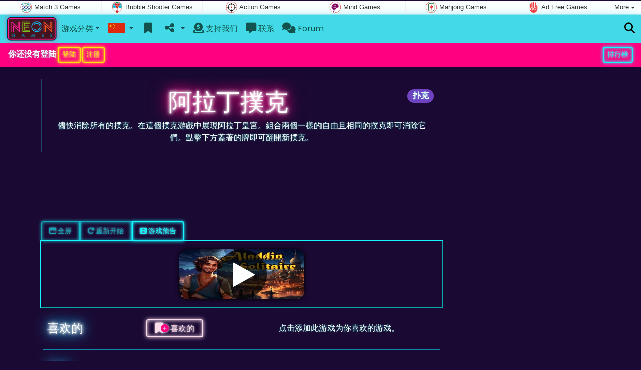

--- FILE ---
content_type: text/html; charset=utf-8
request_url: https://www.neongames.cn/game/%E9%98%BF%E6%8B%89%E4%B8%81%E6%92%B2%E5%85%8B
body_size: 6324
content:
<!DOCTYPE html>
<html lang="cn" style="--header-img:url(/pics/bg/8.jpg)">
<head>
	<title>阿拉丁撲克 在线: Play online for free</title>
	<meta charset="utf-8">
	<meta name="author" content="Zygomatic">
	<!-- Programming by WebGear, webgear.nl -->
	<meta name="viewport" content="width=device-width, initial-scale=1, viewport-fit=cover">
	<link rel="preconnect" href="https://cdnjs.cloudflare.com">
	<link rel="preconnect" href="https://www.googleanalytics.com">
	<link rel="preconnect" href="https://ad-delivery.net">
	<link rel="preconnect" href="https://ade.googlesyndication.com">
	<link rel="preconnect" href="https://adservice.google.com">
	<link rel="preconnect" href="https://googleads.g.doubleclick.net">
	<link rel="preconnect" href="https://pagead2.googlesyndication.com">
	<link rel="preconnect" href="https://portal.cdn.yollamedia.com">
	<link rel="preconnect" href="https://tpc.googlesyndication.com">
	<meta name="description" content="Play 阿拉丁撲克 for free, 儘快消除所有的撲克。在這個撲克游戲中展現阿拉丁皇宮。組合兩個一樣的自由且相同的撲克即可消除它們。點擊下方蓋著的牌即可翻開新撲克。 A 扑克 游戏.">
	<meta property="og:title" content="阿拉丁撲克">
	<meta property="og:site_name" content="Neon Games">
	<meta property="fb:admins" content="100000467987212">
	<meta property="og:description" content="Play 阿拉丁撲克 for free, 儘快消除所有的撲克。在這個撲克游戲中展現阿拉丁皇宮。組合兩個一樣的自由且相同的撲克即可消除它們。點擊下方蓋著的牌即可翻開新撲克。 A 扑克 游戏.">
	<meta property="og:type" content="game">
	<meta property="og:image" content="https://www.neongames.cn/uploaded/game/thumb/aladdinsolitaire300200.webp">
	<meta property="og:url" content="https://www.neongames.cn/game/%E9%98%BF%E6%8B%89%E4%B8%81%E6%92%B2%E5%85%8B">
	<link rel="alternate" hreflang="en" href="https://www.neongames.com/game/Aladdin+Solitaire">
	<link rel="alternate" hreflang="en-gb" href="https://www.neongames.co.uk/game/Aladdin+Solitaire">
	<link rel="alternate" hreflang="nl" href="https://www.neonspellen.nl/spel/Aladdin+Solitaire">
	<link rel="alternate" hreflang="de" href="https://www.neonspiele.de/spiel/Aladin+Solitaire">
	<link rel="alternate" hreflang="es" href="https://www.neongames.es/juego/Aladdin+Solitaire">
	<link rel="alternate" hreflang="cn" href="https://www.neongames.cn/game/%E9%98%BF%E6%8B%89%E4%B8%81%E6%92%B2%E5%85%8B">
	<link rel="icon" sizes="196x196" href="/pics/icons/icon-cn-196x196.png">
	<link rel="apple-touch-icon" href="/pics/icons/icon-cn-152x152.png">
	<link rel="canonical" href="https://www.neongames.cn/game/%E9%98%BF%E6%8B%89%E4%B8%81%E6%92%B2%E5%85%8B">
		<link rel="preconnect" href="https://fonts.googleapis.com">
	<link rel="preconnect" href="https://fonts.gstatic.com" crossorigin>
	<link href="https://fonts.googleapis.com/css2?family=Poppins:wght@400;500;700&family=Tilt+Neon&display=swap'" rel="stylesheet">	<link rel="stylesheet" href="/css/?v=2.8.2" type="text/css">
	<link rel="stylesheet" href="/css/game.min.css?v=2.8.2" type="text/css">
	<link rel="stylesheet" href="/css/cs-carousel.min.css?v=2.8.2" type="text/css">
	<style>

	.embed-game::before {
		background-image: url(/uploaded/game/screenshot/aladdinsolitaire800480.webp);
	}

	#div696b1a775fce8 {
		overflow: hidden;
		text-align: center;
		width: 160px;
		height: 600px;
		display: none;
	}

	@media (min-width: 992px) {
		#div696b1a775fce8 {
			margin-left: 15px;
			flex: 0 160px;
			display: initial;
			position: sticky;
			top: 70px;
		}
	}

	@media (min-width: 1200px) {
		#div696b1a775fce8 {
			flex: 0 300px;
		}
	}

	@media (max-height:780px) {
		#div696b1a775fce8 {
			top: 1em;
		}
	}

	</style>
	<script defer src="/js/?v=2.8.2"></script>
	<script defer src="/js/?v=2.8.2&amp;static"></script>
	<script defer src="/js/jquery.raty-fa.min.js?v=2.8.2"></script>
  	<script defer src="/js/Game.neon.min.js?v=2.8.2"></script>

	<script type="application/ld+json">{"@context":"https://schema.org","@type":"WebApplication","name":"\u963f\u62c9\u4e01\u64b2\u514b","browserRequirements":"Requires HTML5 support","isFamilyFriendly":true,"operatingSystem":"any","applicationCategory":"Game","applicationSubCategory":"\u6251\u514b","image":"https://www.neongames.cn/uploaded/game/thumb/aladdinsolitaire300200.webp","description":"\u5118\u5feb\u6d88\u9664\u6240\u6709\u7684\u64b2\u514b\u3002\u5728\u9019\u500b\u64b2\u514b\u6e38\u6232\u4e2d\u5c55\u73fe\u963f\u62c9\u4e01\u7687\u5bae\u3002\u7d44\u5408\u5169\u500b\u4e00\u6a23\u7684\u81ea\u7531\u4e14\u76f8\u540c\u7684\u64b2\u514b\u5373\u53ef\u6d88\u9664\u5b83\u5011\u3002\u9ede\u64ca\u4e0b\u65b9\u84cb\u8457\u7684\u724c\u5373\u53ef\u7ffb\u958b\u65b0\u64b2\u514b\u3002","url":"https://www.neongames.cn/game/%E9%98%BF%E6%8B%89%E4%B8%81%E6%92%B2%E5%85%8B","aggregateRating":{"@type":"AggregateRating","ratingValue":2.6,"ratingCount":21,"worstRating":0,"bestRating":5},"offers":{"@type":"Offer","category":"free","price":0,"priceCurrency":"USD"}}</script>
</head>
<body class="game" data-showad="true" data-gamename="阿拉丁撲克" data-gameid="1336" data-gamesize="800x480" data-gameurl="https://cdn.htmlgames.com/AladdinSolitaire/index.html?npa=1&hiscore=www.neongames.cn" data-sha1="1336_d7790672f91de224bae59e5b4b60ca13d6262c2c">

	<div id="zygomaticBar"><div><a href="https://www.match3games.com" title="Match 3 Games" target="zygomatic"><i class="match3"></i> <span>Match 3 Games</span></a></div><div><a href="https://www.bubbleshootergames.com" title="Bubble Shooter Games" target="zygomatic"><i class="bubbleshooter"></i> <span>Bubble Shooter Games</span></a></div><div><a href="https://www.actiongame.com" title="Action Games" target="zygomatic"><i class="action"></i> <span>Action Games</span></a></div><div><a href="https://www.mindgames.com" title="Mind and Brain games" target="zygomatic"><i class="mind"></i> <span>Mind Games</span></a></div><div><a href="https://www.mahjong.com" title="Mahjong Games" target="zygomatic"><i class="mahjong"></i> <span>Mahjong Games</span></a></div><div><a href="https://www.adfreegames.com/?gclid=zygobar-neongames.cn" title="Ad Free Games" target="zygomatic"><i class="free"></i> <span>Ad Free Games</span></a></div><div class="more"><i></i>More <span class="caret"></span><ul class="dropdownMenu"><li><a href="https://www.hiddenobjectgames.com" title="Hidden Object Games" target="zygomatic"><i class="hidden-objects"></i> Hidden Object Games</a></li><li><a href="https://www.puzzle-games.com" title="Puzzle Games" target="zygomatic"><i class="puzzle"></i> Puzzle Games</a></li><li><a href="https://www.cardgame.com" title="Solitaire and Card games" target="zygomatic"><i class="cardgame"></i> Card Games</a></li><li><a href="https://www.classicgame.com" title="Classic Games" target="zygomatic"><i class="classic"></i> Classic Games</a></li><li><a href="https://games.zygomatic.com/" title="Games forum" target="zygomatic"><i class="zygogames"></i> Games forum</a></li></ul></div></div>	
		<div id="preloader" style="position:fixed;inset:0;z-index:9999;background-color:#002"><div class="blobs"><span></span><span></span><span></span><span></span></div></div>
		<nav id="siteMenu" class="navbar navbar-expand-lg bg-light">
		<form id="searchForm" class="navbar-search ps-3 bg-primary" action="/search/" method="get">
			<div class="input-group">
				<span class="input-group-text">
					<i class="fas fa-lg fa-search"></i>
				</span>
				<input name="q" autocomplete="off" class="form-control form-control-xl" type="search" placeholder="找一个游戏">
				<button class="btn btn-neon btn-brightblue" type="submit">好的</button>
			</div>
			<div>
				<button type="button" class="close btn" data-toggle="search"><i class="fas fa-xmark"></i></button>
			</div>
			<div class="results"></div>
		</form>
		<div class="container-fluid">
			<a class="order-1 navbar-brand" href="/"><img src="/pics/logo-navbar-cn.png" alt="首页" title="首页"></a>

			<button class="navbar-toggler" type="button" data-bs-toggle="offcanvas" data-bs-target="#primaryMenu" title="Toggle menu">
				<span class="navbar-toggler-icon"></span>
			</button>

			<div class="order-2 ml-lg-auto">
				<a href="#" data-toggle="search" title="找一个游戏" class="text-black"><i class="fas fa-lg fa-search"></i></a>
			</div>

			<div class="offcanvas offcanvas-start order-1" tabindex="-1" id="primaryMenu">
				<div class="offcanvas-header">
					<h5 class="offcanvas-title">Menu</h5>
					<button type="button" class="btn-close" data-bs-dismiss="offcanvas" aria-label="Close"></button>
				</div>
				<div class="offcanvas-body">
				<!-- Menu-->

			<ul class="navbar-nav">
				<li class="nav-item dropdown">
          			<a class="nav-link dropdown-toggle" href="#" role="button" data-bs-toggle="dropdown" aria-expanded="false">游戏分类</a>
          			<ul class="dropdown-menu"><li><a class="dropdown-item" href="/%E9%BA%BB%E5%B0%86">麻将</a></li><li><a class="dropdown-item active" href="/%E6%89%91%E5%85%8B">扑克</a></li><li><a class="dropdown-item" href="/%E7%BB%8F%E5%85%B8">经典</a></li><li><a class="dropdown-item" href="/%E7%9B%8A%E6%99%BA+%26+%E8%A7%A3%E8%B0%9C">益智 &amp; 解谜</a></li><li><a class="dropdown-item" href="/%E6%B6%88%E6%B6%88%E4%B9%90">消消乐</a></li><li><a class="dropdown-item" href="/%E6%B3%A1%E6%B3%A1">泡泡</a></li><li><a class="dropdown-item" href="/%E5%8A%A8%E4%BD%9C">动作</a></li><li><a class="dropdown-item" href="/%E6%8A%80%E5%B7%A7">技巧</a></li>
					</ul>
				</li>
					<li id="langDropdown" class="nav-item dropdown">
						<a class="nav-link dropdown-toggle" href="#" data-bs-toggle="dropdown">
						<div class="flag cn" title="Neon Games"></div>
						</a>
						<div class="dropdown-menu" style="min-width:0"><a class="dropdown-item" href="https://www.neongames.com" title="Neon Games"><div class="flag en" title="Neon Games"></div></a><a class="dropdown-item" href="https://www.neongames.co.uk" title="Neon Games"><div class="flag en-gb" title="Neon Games"></div></a><a class="dropdown-item" href="https://www.neonspellen.nl" title="Neon Spellen"><div class="flag nl" title="Neon Spellen"></div></a><a class="dropdown-item" href="https://www.neonspiele.de" title="Neon Spiele"><div class="flag de" title="Neon Spiele"></div></a><a class="dropdown-item" href="https://www.neongames.es" title="Neon Games"><div class="flag es" title="Neon Games"></div></a>
						</div>
					</li>
				<li class="navbar-item">
					<a class="nav-link favorite" href="/favorites/" title="喜欢的">
						<i class="fas fa-lg fa-fw fa-bookmark" id="favQty" data-qty="0"><span class="qty-circle" style="display:none">0</span></i> <span class="d-lg-none">喜欢的</span>
					</a>
				</li>
					<!--share--><li class="nav-item dropdown"><a class="nav-link dropdown-toggle" href="#" data-bs-toggle="dropdown" title="分享"><i class="fas fa-lg fa-fw fa-share-nodes"></i> <span class="d-lg-none">分享</span></a>
						<ul class="dropdown-menu"><li><a class="dropdown-item" href="/rss/"><i class="fas fa-fw fa-rss"></i> RSS</a></li>
						</ul>
					</li><!--/share-->
					<li class="nav-item">
						<a class="nav-link" href="https://paymentlink.mollie.com/payment/HRNNxmrsKjWnanvTflSQF/" target="_blank"><i class="fas fa-lg fa-donate"></i>&nbsp;支持我们</a>
					</li>
					<li class="nav-item">
						<a class="nav-link" href="/contact/"><i class="fas fa-lg fa-message"></i>&nbsp;联系</a>
					</li>
					<li class="nav-item">
						<a class="nav-link" href="https://games.zygomatic.com/c/neon-games" target="_blank"><i class="fas fa-lg fa-comments"></i>&nbsp;Forum</a>
					</li>
					<li class="d-lg-none"><hr class="dropdown-divider"></li>
					<li class="nav-item d-lg-none">
						<a class="nav-link" href="/contact/">联系</a>
					</li>
					<li class="nav-item d-lg-none">
						<a class="nav-link" href="/privacy/">免责声明</a>
					</li>
					<li class="nav-item d-lg-none">
						<a class="nav-link" href="/about/">关于我们</a>
					</li>
				</ul>
			</div><!--/offcanvas-body-->
		</div><!--/offcanvas-->
	</div><!--/container-->
</nav><div class="userBar row row-gap-2 p-2 m-0"><div class="col-md-7 d-flex justify-content-center justify-content-md-start align-items-center">
				<div>你还没有登陆
		 			<button class="btn btn-sm btn-neon btn-yellow" id="loginLink">登陆</button>
		 			<button class="btn btn-sm btn-neon btn-yellow" id="registerLink">注册</button>
		 		</div>
		 	</div>
		 	<div class="col-md-5 d-flex justify-content-center justify-content-md-end">
				<div>
		 			<a class="btn btn-sm btn-neon btn-brightblue" href="/highscore.php">排行榜</a>
				</div>
		 	</div></div>
	<main class="container">

		<div id="wrap" class="d-flex mt-4"><div class="game">

		<div class="header mb-4 fancyLinks intro">
			<a href="/%E6%89%91%E5%85%8B"><span class="badge rounded-pill float-end bg-primary fs-6 mt-1">扑克</span></a>

			<h1 class="neon-violet">阿拉丁撲克</h1>
			<p>儘快消除所有的撲克。在這個撲克游戲中展現阿拉丁皇宮。組合兩個一樣的自由且相同的撲克即可消除它們。點擊下方蓋著的牌即可翻開新撲克。</p>
		</div><!--/.header-->

		<div data-type="yad">
		<!-- Yolla ad --><div style="height:90px" class="ympb_target" data-type="desktop-leaderboard-template" data-subtype="728x90"></div><!-- /Yolla Ad -->		</div>

		<div class="btn-group btn-group-sm mt-4 gameTabs" style="height:40px" role="group">
	    					<button id="trailerBtn" data-youtube-id="aBDqOfY5oQ4" type="button" class="btn btn-neon btn-brightblue" title="游戏预告 阿拉丁撲克"><i class="fas fa-film"></i> 游戏预告</button>
					</div>

		<div class="embed-game" style="aspect-ratio:800 / 480">
			<div class="embed-game-item">
				<div class="sm-img center-vh" style="background-image:url(/uploaded/game/thumb/aladdinsolitaire300200.webp)">
					<a class="startGame" title="Start 阿拉丁撲克" href="https://cdn.htmlgames.com/AladdinSolitaire/index.html?npa=1&hiscore=www.neongames.cn"><div class="button play"></div></a>
				</div>
			</div>
		</div>

		
		<div class="container">
			
			<!-- Favorite -->
			<div class="row align-items-center py-3">
				<div class="col-md-3">
					<h4 class="neon-blue">喜欢的</h4>
				</div>

				<div class="col-md-4 py-2">
					<button class="btn btn-neon btn-white" id="favoriteBtn">
						<i class="fas fa-lg fa-bookmark"></i>
						<i class="fas fa-circle-plus fa-plusmin"></i>
						喜欢的					</button>
				</div>

				<div class="col-md-4" id="fav-txt">
					点击添加此游戏为你喜欢的游戏。				</div>
			</div>
			<!-- /Favorite -->

			<!-- Rating -->
			<div class="row border-top align-items-center py-3">
				<div class="col-md-3">
					<h4 class="neon-blue">评分</h4>
				</div>

				<div class="col-md-4 py-2">
				<div class="star-rating" id="rating"></div>				</div>

				<div class="col-md-4" id="rating-msg">
				当前评分: <strong>2.6</strong> 来自 21 票.	            </div>
			</div>
			<!-- /Rating -->

			<!-- Popularity -->
			<div class="row border-top align-items-center py-3">
				<div class="col-md-3">
					<h4 class="neon-blue">欢迎程度</h4>
				</div>

				<div class="col-md-4 py-2 fs-4">
					<b>2.676</b>
				</div>

				<div class="col-md-4">
					这个游戏被玩了 2.676 次.				</div>
			</div>
			<!-- /Popularity -->

						<div class="row border-top align-items-center">
				<div class="col-md-3">
					<h4 class="neon-blue">Tags &amp; Categories</h4>
				</div>
				<div class="col-md-9 py-3 py-md-4">
					<div class="tags"><a title="扑克" href="/%E6%89%91%E5%85%8B"><span class="badge rounded-pill bg-primary">扑克</span></a> <a title="Portrait oriented Neon Games" href="/search/?orientation=landscape"><span class="badge badge-orientation landscape">Landscape</span></a></div>				</div>
			</div>
			
						
			<!-- Highscore -->
			<div class="row border-top border-bottom align-items-center py-3">

			
				<div class="col-md-3">
					<h4 class="neon-blue">排行榜</h4>
				</div>

				<div class="col-md-4 py-2 score fs-4">
					<b>366,996</b>
				</div>

				<div class="col-md-4">
				The highscore for this game is <span class="score">366,996</span>, achieved by <i>faster2</i> at 2024-07-20.				</div>

						</div>
			<!-- /Highscore -->

			<div class="row pt-3">
				<div class="col-12">
					<h4 class="neon-blue mb-3">排行榜</h4>
					<ol class="multicol fancyLinks">
						<li class="">1. <a href="/scores/?player=190">faster2</a><div class="float-end score">366,996</div></li>
<li class="">2. <a href="/scores/?player=461">Antonella,ita</a><div class="float-end score">364,137</div></li>
<li class="">3. <a href="/scores/?player=538">TÃ¤zzi</a><div class="float-end score">361,948</div></li>
<li class="">4. <a href="/scores/?player=5184">TONIA*</a><div class="float-end score">361,302</div></li>
<li class="">5. <a href="/scores/?player=3532">MookieJoe</a><div class="float-end score">360,420</div></li>
<li class="">6. <a href="/scores/?player=4452">mehor</a><div class="float-end score">352,076</div></li>
<li class="">7. <a href="/scores/?player=439">RL.Bologna.Ita</a><div class="float-end score">350,258</div></li>
<li class="">8. <a href="/scores/?player=3517">Hotpink</a><div class="float-end score">350,023</div></li>
<li class="">9. <a href="/scores/?player=300">babytumbleweede</a><div class="float-end score">343,278</div></li>
<li class="">10. <a href="/scores/?player=155">adi67</a><div class="float-end score">342,546</div></li>
<li class="">11. <a href="/scores/?player=1023">zelenkka</a><div class="float-end score">341,625</div></li>
<li class="">12. <a href="/scores/?player=1159">leise</a><div class="float-end score">340,203</div></li>
<li class="">13. <a href="/scores/?player=437">stvn</a><div class="float-end score">339,166</div></li>
<li class="">14. <a href="/scores/?player=386">eminentza</a><div class="float-end score">338,541</div></li>
<li class="">15. <a href="/scores/?player=500">keri</a><div class="float-end score">338,068</div></li>
<li class="">16. <a href="/scores/?player=1490">kweenklutz</a><div class="float-end score">337,569</div></li>
<li class="">17. <a href="/scores/?player=5993">kropka267</a><div class="float-end score">336,411</div></li>
<li class="">18. <a href="/scores/?player=4764">Prokorsho Pal</a><div class="float-end score">335,804</div></li>
<li class="">19. <a href="/scores/?player=2014">bull7448</a><div class="float-end score">335,521</div></li>
<li class="">20. <a href="/scores/?player=448">Nicoleta58</a><div class="float-end score">334,890</div></li>
<li class="">21. <a href="/scores/?player=5049">maciekL</a><div class="float-end score">333,906</div></li>
<li class="">22. <a href="/scores/?player=43">ringoke</a><div class="float-end score">333,610</div></li>
<li class="">23. <a href="/scores/?player=290">usse</a><div class="float-end score">331,663</div></li>
<li class="">24. <a href="/scores/?player=112">MAPUTO</a><div class="float-end score">330,470</div></li>
<li class="">25. <a href="/scores/?player=1153">_oz_</a><div class="float-end score">329,877</div></li>
<li class="">26. <a href="/scores/?player=4055">1956michel</a><div class="float-end score">327,499</div></li>
<li class="">27. <a href="/scores/?player=18">shooter</a><div class="float-end score">326,142</div></li>
<li class="">28. <a href="/scores/?player=431">shygirl15</a><div class="float-end score">324,230</div></li>
<li class="">29. <a href="/scores/?player=6544">VirginiaS</a><div class="float-end score">322,907</div></li>
						<li><a class="btn btn-neon btn-brightblue w-100" href="/scores/highscores.php?gameID=1336">所有高分 &rarr;</a></li>
					</ol>
				</div>
			</div><!--/.row-->

			<!-- /Hiscore -->
			
			
			<div class="row border-top pt-3">
				<div class="col-12">
					<h4 class="neon-blue mb-3">相关游戏</h4>
					<div class="cs-carousel">
						<div class="cs-carousel-inner" data-carousel-options="{&quot;items&quot;:2, &quot;gutter&quot;:15, &quot;autoplay&quot;:true, &quot;controls&quot;:false, &quot;nav&quot;:true, &quot;responsive&quot;: {&quot;768&quot;:{&quot;items&quot;:3}, &quot;1200&quot;:{&quot;items&quot;:3}}}">
						<div><div class="card card-curved-body box-shadow card-slide"><a href="/game/%E8%90%AC%E8%81%96%E7%AF%80%E5%85%8B%E6%9C%97%E4%BB%A3%E5%85%8B"><div class="card-slide-inner"><img class="card-img" src="/uploaded/game/thumb/halloweenklondike300200.webp" width="300" height="200" alt="萬聖節克朗代克" title="萬聖節克朗代克"><span class="name">萬聖節克朗代克</span><div class="tags"><span class="badge badge-halloween">Halloween</span></div><div class="card-body">萬聖節的克朗代克撲克遊戲。</div></div></a></div></div><div><div class="card card-curved-body box-shadow card-slide"><a href="/game/%E5%9F%83%E5%8F%8A%E9%87%91%E5%AD%97%E5%A1%94%E6%89%91%E5%85%8B"><div class="card-slide-inner"><img class="card-img" src="/uploaded/game/thumb/egyptpyramidsolitaire300.webp" width="300" height="200" alt="埃及金字塔扑克" title="埃及金字塔扑克"><span class="name">埃及金字塔扑克</span><div class="card-body">组合两张加起来和是13的扑克。</div></div></a></div></div><div><div class="card card-curved-body box-shadow card-slide"><a href="/game/%E5%86%B0%E5%86%BB%E5%9F%8E%E5%A0%A1%E6%89%91%E5%85%8B"><div class="card-slide-inner"><img class="card-img" src="/uploaded/game/thumb/frozencastlesolitaire300200.webp" width="300" height="200" alt="冰冻城堡扑克" title="冰冻城堡扑克"><span class="name">冰冻城堡扑克</span><div class="tags"><span class="badge badge-winter">Winter</span></div><div class="card-body">尽可能快地移除这个冬季夏威夷扑克游戏中的所有扑克。</div></div></a></div></div><div><div class="card card-curved-body box-shadow card-slide"><a href="/game/%E4%B8%9B%E6%9E%97%E6%89%91%E5%85%8B"><div class="card-slide-inner"><img class="card-img" src="/uploaded/game/thumb/junglesolitaire300200.webp" width="300" height="200" alt="丛林扑克" title="丛林扑克"><span class="name">丛林扑克</span><div class="card-body">丛林扑克是一款金字塔扑克游戏。</div></div></a></div></div>						</div>
					</div>

				</div>
			</div>

		
		</div><!--/.container-->

		</div><!--/.game-->

		<div id="div696b1a775fce8" data-type="yad" data-orientation="portrait" data-theme="dark">
	         <!-- Yolla ad -->
				<div class="ympb_zyglo" style="height:600px">
					<div class="ympb_group" data-adwidth="300">
						<div class="ympb_target" data-type="desktop-medrec-template" data-subtype="300x250,300x600"></div>
					</div>
					<div class="ympb_group" data-adwidth="160-299">
						<div class="ympb_target" data-type="desktop-medrec-template" data-subtype="160x600"></div>
					</div>
				</div>
				<!-- /Yolla Ad -->		</div>

		</div><!--/#wrap-->

		<div class="my-4" data-type="yad">
			<!-- Yolla ad -->
					<div style="height:250px" class="ympb_zyglo">
						<div class="ympb_group" data-adwidth="300-727">
							<div class="ympb_target" data-type="desktop-medrec-template" data-subtype="300x250"></div>
						</div>
						<div class="ympb_group" data-adwidth="728-969">
							<div class="ympb_target" data-type="desktop-leaderboard-template" data-subtype="728x90"></div>
						</div>
						<div class="ympb_group" data-adwidth="970">
							<div class="ympb_target" data-type="desktop-leaderboard-template" data-subtype="970x250,728x90"></div>
						</div>
					</div><!-- /Yolla Ad -->		</div>

	</main><!--/.container-->

	
	<a class="btn-scroll-top" href="#top" title="↑" data-scroll=""><span class="btn-scroll-top-tooltip text-muted font-size-sm me-2">Top</span><i class="btn-scroll-top-icon fas fa-chevron-up"></i></a>

	<footer class="footer fancyLinks">
		<div class="d-none d-lg-block">
			<a href="https://www.htmlgames.com/html5-games-for-your-site/" target="_blank">你的网站需要的游戏</a>
			&middot;
			<a href="/privacy/">免责声明</a>
			&middot;
			<a href="/about/">关于我们</a>
		</div>
		<div class="mx-auto mx-lg-0">
			&copy; <a href="https://www.zygomatic.com/" target="_blank">Zygomatic</a> 2026
		</div>
	</footer>
	<script defer src="https://portal.cdn.yollamedia.com/storage/tag/ps76f5f03e37e3bb501f8dbc42a222fe9927bf6234.js"></script>

			<script async src="https://www.googletagmanager.com/gtag/js?id=G-P1Y77Y2YYK"></script>
			<script>
				window.dataLayer = window.dataLayer || [];
				function gtag(){dataLayer.push(arguments);}
				gtag('js', new Date());
				gtag('config', 'G-P1Y77Y2YYK', { 'anonymize_ip': true });
				//gtag('config', 'G-EEVC3YGMWW');
			</script>
	<div id="favAnim"><i class="fas fa-lg fa-bookmark"></i></div>

</body>
</html>


--- FILE ---
content_type: text/css
request_url: https://www.neongames.cn/css/game.min.css?v=2.8.2
body_size: 826
content:
#wrap .game{flex:1;min-width:0}h4{margin:0;padding:0}.padding0 .modal-body{padding:0!important}.bootbox.modal iframe{border:0;display:block;width:100%;height:360px}.intro .badge{-webkit-transition:all 0.3s ease;-moz-transition:all 0.3s ease;transition:all 0.3s ease}.intro .badge:hover{box-shadow:0 0 10px 1px var(--neon-violet)}.tags .badge{float:left;font-size:1rem;margin:.25rem}#gameFrame{position:absolute;inset:0;width:100%;height:100%;border:0;overflow:hidden;background-color:#000;animation-duration:0.75s}#gameFrame.fadeOut{animation-name:fadeOut}#gameFrame.fadeIn{animation-name:fadeIn}#overlay{position:fixed;inset:0;z-index:999;background-color:rgba(0,0,0,.75);display:flex;justify-content:center;align-items:center}#adContainer{position:absolute;inset:0;z-index:3;background:#000}.embed-game{position:relative;padding:1em;display:flex;align-items:center;outline:2px var(--neon-brightblue) outset;max-height:calc(100vh - 90px);max-width:100vw}@media (max-height:780px){#siteMenu{position:static}.embed-game{max-height:100vh}}.embed-game::before{content:"";position:absolute;inset:0;background-size:cover;background-position:center center;filter:grayscale(100%) brightness(60%) blur(2px)}.embed-game .embed-game-item{position:relative;text-align:center;width:100%}.center-vh{display:flex;align-items:center;justify-content:center}.sm-img{aspect-ratio:3 / 2;width:100%;max-width:250px;border-radius:1em;box-shadow:0 0 10px #000;margin:0 auto;background-repeat:no-repeat;background-size:100% 100%}.btn-group a,.btn-group button{border-bottom:none}.btn-group button:first-child{border-bottom-left-radius:0}.btn-group a:last-child,.btn-group button:last-child{border-bottom-right-radius:0}.button{width:100px;height:100px;background-image:url(/pics/play-download-btn.png);background-size:200px 200px;box-shadow:0 0 0 0 rgba(255,255,255,.8);border-radius:50%;animation:pulse 1.25s infinite cubic-bezier(.66,0,0,1)}@keyframes pulse{to{box-shadow:0 0 0 30px rgba(255,255,255,0)}}.button:hover{animation:none}.button.play{background-position:0 0}.button.play:hover{background-position:-100px 0}@keyframes fadeOut{0%{opacity:1}100%{opacity:0}}@keyframes fadeIn{0%{opacity:0}100%{opacity:1}}.card-slide-inner{text-align:center}.card-slide-inner .tags{position:absolute;bottom:30px;left:0;right:0;width:100%;text-align:center}.card-slide-inner .tags .badge{font-size:.85rem;padding:.35em .5em;float:none;margin:0}.card-body{font-size:.8rem}span.name{font-size:.9rem}.star-rating>i{font-size:1.5rem!important}.fa-plusmin{margin-top:-12px!important;margin-left:-8px!important;color:var(--neon-violet)}#favAnim{position:absolute;z-index:9999;color:#fff;display:none}#gameModal .modal-dialog{max-width:98%}@media (min-width:700px){#gameModal .modal-dialog{max-width:686px!important}}.popout{animation:popout .5s ease}@keyframes popout{from{transform:scale(0)}70%{transform:scale(1.1)}to{transform:scale(1)}}